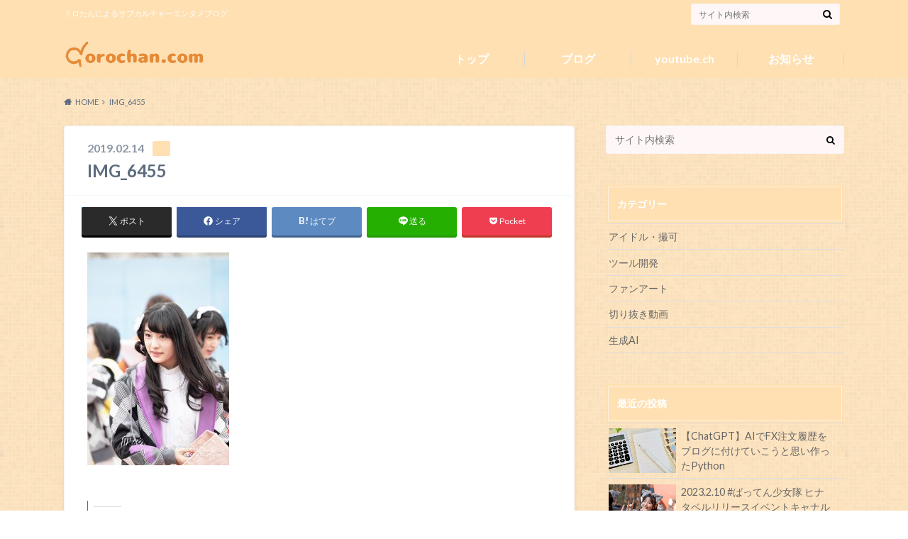

--- FILE ---
content_type: text/html; charset=UTF-8
request_url: https://dorochan.com/img_6455/
body_size: 83430
content:
<!doctype html><html dir="ltr" lang="ja" prefix="og: https://ogp.me/ns#"><head><meta charset="utf-8"><meta http-equiv="X-UA-Compatible" content="IE=edge"><title>IMG_6455 | ドロチャネル dorochan.com</title><meta name="HandheldFriendly" content="True"><meta name="MobileOptimized" content="320"><meta name="viewport" content="width=device-width, initial-scale=1"/><link rel="apple-touch-icon" href="https://dorochan.com/doro/images/2025/05/rogo-e1746293117970.png"><link rel="icon" href="https://dorochan.com/doro/images/2025/05/rogo-e1746293117970.png"><link rel="pingback" href="https://dorochan.com/doro/xmlrpc.php"> <!--[if IE]><link rel="shortcut icon" href="https://dorochan.com/doro/images/2025/05/rogo-e1746293117970.png"><![endif]--><meta name="robots" content="max-image-preview:large" /><meta name="author" content="dorochan23"/><meta name="google-site-verification" content="dbO3uhqFrycYFD5_JyWEDJIv_hGMyQYt6A2jBCskmdU" /><link rel="canonical" href="https://dorochan.com/img_6455/" /><meta name="generator" content="All in One SEO (AIOSEO) 4.9.3" /><meta property="og:locale" content="ja_JP" /><meta property="og:site_name" content="ドロチャネル dorochan.com" /><meta property="og:type" content="article" /><meta property="og:title" content="IMG_6455 | ドロチャネル dorochan.com" /><meta property="og:url" content="https://dorochan.com/img_6455/" /><meta property="article:published_time" content="2019-02-14T11:11:54+00:00" /><meta property="article:modified_time" content="2019-02-14T11:11:54+00:00" /><meta name="twitter:card" content="summary" /><meta name="twitter:site" content="@dorochan23" /><meta name="twitter:title" content="IMG_6455 | ドロチャネル dorochan.com" /><meta name="twitter:creator" content="@dorochan23" /> <script type="application/ld+json" class="aioseo-schema">{"@context":"https:\/\/schema.org","@graph":[{"@type":"BreadcrumbList","@id":"https:\/\/dorochan.com\/img_6455\/#breadcrumblist","itemListElement":[{"@type":"ListItem","@id":"https:\/\/dorochan.com#listItem","position":1,"name":"\u30db\u30fc\u30e0","item":"https:\/\/dorochan.com","nextItem":{"@type":"ListItem","@id":"https:\/\/dorochan.com\/img_6455\/#listItem","name":"IMG_6455"}},{"@type":"ListItem","@id":"https:\/\/dorochan.com\/img_6455\/#listItem","position":2,"name":"IMG_6455","previousItem":{"@type":"ListItem","@id":"https:\/\/dorochan.com#listItem","name":"\u30db\u30fc\u30e0"}}]},{"@type":"ItemPage","@id":"https:\/\/dorochan.com\/img_6455\/#itempage","url":"https:\/\/dorochan.com\/img_6455\/","name":"IMG_6455 | \u30c9\u30ed\u30c1\u30e3\u30cd\u30eb dorochan.com","inLanguage":"ja","isPartOf":{"@id":"https:\/\/dorochan.com\/#website"},"breadcrumb":{"@id":"https:\/\/dorochan.com\/img_6455\/#breadcrumblist"},"author":{"@id":"https:\/\/dorochan.com\/author\/dorochan23\/#author"},"creator":{"@id":"https:\/\/dorochan.com\/author\/dorochan23\/#author"},"datePublished":"2019-02-14T20:11:54+09:00","dateModified":"2019-02-14T20:11:54+09:00"},{"@type":"Person","@id":"https:\/\/dorochan.com\/#person","name":"dorochan23","image":{"@type":"ImageObject","@id":"https:\/\/dorochan.com\/img_6455\/#personImage","url":"https:\/\/secure.gravatar.com\/avatar\/637fc0d84969d78be2da32766360ab248ea2a06ed2bd6431162a469a315fce19?s=96&d=mm&r=g","width":96,"height":96,"caption":"dorochan23"}},{"@type":"Person","@id":"https:\/\/dorochan.com\/author\/dorochan23\/#author","url":"https:\/\/dorochan.com\/author\/dorochan23\/","name":"dorochan23","image":{"@type":"ImageObject","@id":"https:\/\/dorochan.com\/img_6455\/#authorImage","url":"https:\/\/secure.gravatar.com\/avatar\/637fc0d84969d78be2da32766360ab248ea2a06ed2bd6431162a469a315fce19?s=96&d=mm&r=g","width":96,"height":96,"caption":"dorochan23"}},{"@type":"WebSite","@id":"https:\/\/dorochan.com\/#website","url":"https:\/\/dorochan.com\/","name":"\u30c9\u30ed\u30c1\u30e3\u30cd\u30eb dorochan.com","alternateName":"\u3069\u308d\u3061\u3083\u3093","description":"\u30c9\u30ed\u305f\u3093\u306b\u3088\u308b\u30b5\u30d6\u30ab\u30eb\u30c1\u30e3\u30fc\u30a8\u30f3\u30bf\u30e1\u30d6\u30ed\u30b0","inLanguage":"ja","publisher":{"@id":"https:\/\/dorochan.com\/#person"}}]}</script> <link rel='dns-prefetch' href='//webfonts.sakura.ne.jp' /><link rel='dns-prefetch' href='//ajax.googleapis.com' /><link rel='dns-prefetch' href='//stats.wp.com' /><link rel='dns-prefetch' href='//fonts.googleapis.com' /><link rel='dns-prefetch' href='//maxcdn.bootstrapcdn.com' /><link rel='dns-prefetch' href='//v0.wordpress.com' /><link rel='dns-prefetch' href='//widgets.wp.com' /><link rel='dns-prefetch' href='//s0.wp.com' /><link rel='dns-prefetch' href='//0.gravatar.com' /><link rel='dns-prefetch' href='//1.gravatar.com' /><link rel='dns-prefetch' href='//2.gravatar.com' /><link rel="alternate" type="application/rss+xml" title="ドロチャネル dorochan.com &raquo; フィード" href="https://dorochan.com/feed/" /><link rel="alternate" title="oEmbed (JSON)" type="application/json+oembed" href="https://dorochan.com/wp-json/oembed/1.0/embed?url=https%3A%2F%2Fdorochan.com%2Fimg_6455%2F" /><link rel="alternate" title="oEmbed (XML)" type="text/xml+oembed" href="https://dorochan.com/wp-json/oembed/1.0/embed?url=https%3A%2F%2Fdorochan.com%2Fimg_6455%2F&#038;format=xml" /><style id='wp-img-auto-sizes-contain-inline-css' type='text/css'>img:is([sizes=auto i],[sizes^="auto," i]){contain-intrinsic-size:3000px 1500px}
/*# sourceURL=wp-img-auto-sizes-contain-inline-css */</style><link rel='stylesheet' id='sbi_styles-css' href='https://dorochan.com/doro/wp-content/plugins/instagram-feed/css/sbi-styles.min.css' type='text/css' media='all' /><style id='wp-emoji-styles-inline-css' type='text/css'>img.wp-smiley, img.emoji {
		display: inline !important;
		border: none !important;
		box-shadow: none !important;
		height: 1em !important;
		width: 1em !important;
		margin: 0 0.07em !important;
		vertical-align: -0.1em !important;
		background: none !important;
		padding: 0 !important;
	}
/*# sourceURL=wp-emoji-styles-inline-css */</style><style id='wp-block-library-inline-css' type='text/css'>:root{--wp-block-synced-color:#7a00df;--wp-block-synced-color--rgb:122,0,223;--wp-bound-block-color:var(--wp-block-synced-color);--wp-editor-canvas-background:#ddd;--wp-admin-theme-color:#007cba;--wp-admin-theme-color--rgb:0,124,186;--wp-admin-theme-color-darker-10:#006ba1;--wp-admin-theme-color-darker-10--rgb:0,107,160.5;--wp-admin-theme-color-darker-20:#005a87;--wp-admin-theme-color-darker-20--rgb:0,90,135;--wp-admin-border-width-focus:2px}@media (min-resolution:192dpi){:root{--wp-admin-border-width-focus:1.5px}}.wp-element-button{cursor:pointer}:root .has-very-light-gray-background-color{background-color:#eee}:root .has-very-dark-gray-background-color{background-color:#313131}:root .has-very-light-gray-color{color:#eee}:root .has-very-dark-gray-color{color:#313131}:root .has-vivid-green-cyan-to-vivid-cyan-blue-gradient-background{background:linear-gradient(135deg,#00d084,#0693e3)}:root .has-purple-crush-gradient-background{background:linear-gradient(135deg,#34e2e4,#4721fb 50%,#ab1dfe)}:root .has-hazy-dawn-gradient-background{background:linear-gradient(135deg,#faaca8,#dad0ec)}:root .has-subdued-olive-gradient-background{background:linear-gradient(135deg,#fafae1,#67a671)}:root .has-atomic-cream-gradient-background{background:linear-gradient(135deg,#fdd79a,#004a59)}:root .has-nightshade-gradient-background{background:linear-gradient(135deg,#330968,#31cdcf)}:root .has-midnight-gradient-background{background:linear-gradient(135deg,#020381,#2874fc)}:root{--wp--preset--font-size--normal:16px;--wp--preset--font-size--huge:42px}.has-regular-font-size{font-size:1em}.has-larger-font-size{font-size:2.625em}.has-normal-font-size{font-size:var(--wp--preset--font-size--normal)}.has-huge-font-size{font-size:var(--wp--preset--font-size--huge)}.has-text-align-center{text-align:center}.has-text-align-left{text-align:left}.has-text-align-right{text-align:right}.has-fit-text{white-space:nowrap!important}#end-resizable-editor-section{display:none}.aligncenter{clear:both}.items-justified-left{justify-content:flex-start}.items-justified-center{justify-content:center}.items-justified-right{justify-content:flex-end}.items-justified-space-between{justify-content:space-between}.screen-reader-text{border:0;clip-path:inset(50%);height:1px;margin:-1px;overflow:hidden;padding:0;position:absolute;width:1px;word-wrap:normal!important}.screen-reader-text:focus{background-color:#ddd;clip-path:none;color:#444;display:block;font-size:1em;height:auto;left:5px;line-height:normal;padding:15px 23px 14px;text-decoration:none;top:5px;width:auto;z-index:100000}html :where(.has-border-color){border-style:solid}html :where([style*=border-top-color]){border-top-style:solid}html :where([style*=border-right-color]){border-right-style:solid}html :where([style*=border-bottom-color]){border-bottom-style:solid}html :where([style*=border-left-color]){border-left-style:solid}html :where([style*=border-width]){border-style:solid}html :where([style*=border-top-width]){border-top-style:solid}html :where([style*=border-right-width]){border-right-style:solid}html :where([style*=border-bottom-width]){border-bottom-style:solid}html :where([style*=border-left-width]){border-left-style:solid}html :where(img[class*=wp-image-]){height:auto;max-width:100%}:where(figure){margin:0 0 1em}html :where(.is-position-sticky){--wp-admin--admin-bar--position-offset:var(--wp-admin--admin-bar--height,0px)}@media screen and (max-width:600px){html :where(.is-position-sticky){--wp-admin--admin-bar--position-offset:0px}}

/*# sourceURL=wp-block-library-inline-css */</style><style id='global-styles-inline-css' type='text/css'>:root{--wp--preset--aspect-ratio--square: 1;--wp--preset--aspect-ratio--4-3: 4/3;--wp--preset--aspect-ratio--3-4: 3/4;--wp--preset--aspect-ratio--3-2: 3/2;--wp--preset--aspect-ratio--2-3: 2/3;--wp--preset--aspect-ratio--16-9: 16/9;--wp--preset--aspect-ratio--9-16: 9/16;--wp--preset--color--black: #000000;--wp--preset--color--cyan-bluish-gray: #abb8c3;--wp--preset--color--white: #ffffff;--wp--preset--color--pale-pink: #f78da7;--wp--preset--color--vivid-red: #cf2e2e;--wp--preset--color--luminous-vivid-orange: #ff6900;--wp--preset--color--luminous-vivid-amber: #fcb900;--wp--preset--color--light-green-cyan: #7bdcb5;--wp--preset--color--vivid-green-cyan: #00d084;--wp--preset--color--pale-cyan-blue: #8ed1fc;--wp--preset--color--vivid-cyan-blue: #0693e3;--wp--preset--color--vivid-purple: #9b51e0;--wp--preset--gradient--vivid-cyan-blue-to-vivid-purple: linear-gradient(135deg,rgb(6,147,227) 0%,rgb(155,81,224) 100%);--wp--preset--gradient--light-green-cyan-to-vivid-green-cyan: linear-gradient(135deg,rgb(122,220,180) 0%,rgb(0,208,130) 100%);--wp--preset--gradient--luminous-vivid-amber-to-luminous-vivid-orange: linear-gradient(135deg,rgb(252,185,0) 0%,rgb(255,105,0) 100%);--wp--preset--gradient--luminous-vivid-orange-to-vivid-red: linear-gradient(135deg,rgb(255,105,0) 0%,rgb(207,46,46) 100%);--wp--preset--gradient--very-light-gray-to-cyan-bluish-gray: linear-gradient(135deg,rgb(238,238,238) 0%,rgb(169,184,195) 100%);--wp--preset--gradient--cool-to-warm-spectrum: linear-gradient(135deg,rgb(74,234,220) 0%,rgb(151,120,209) 20%,rgb(207,42,186) 40%,rgb(238,44,130) 60%,rgb(251,105,98) 80%,rgb(254,248,76) 100%);--wp--preset--gradient--blush-light-purple: linear-gradient(135deg,rgb(255,206,236) 0%,rgb(152,150,240) 100%);--wp--preset--gradient--blush-bordeaux: linear-gradient(135deg,rgb(254,205,165) 0%,rgb(254,45,45) 50%,rgb(107,0,62) 100%);--wp--preset--gradient--luminous-dusk: linear-gradient(135deg,rgb(255,203,112) 0%,rgb(199,81,192) 50%,rgb(65,88,208) 100%);--wp--preset--gradient--pale-ocean: linear-gradient(135deg,rgb(255,245,203) 0%,rgb(182,227,212) 50%,rgb(51,167,181) 100%);--wp--preset--gradient--electric-grass: linear-gradient(135deg,rgb(202,248,128) 0%,rgb(113,206,126) 100%);--wp--preset--gradient--midnight: linear-gradient(135deg,rgb(2,3,129) 0%,rgb(40,116,252) 100%);--wp--preset--font-size--small: 13px;--wp--preset--font-size--medium: 20px;--wp--preset--font-size--large: 36px;--wp--preset--font-size--x-large: 42px;--wp--preset--spacing--20: 0.44rem;--wp--preset--spacing--30: 0.67rem;--wp--preset--spacing--40: 1rem;--wp--preset--spacing--50: 1.5rem;--wp--preset--spacing--60: 2.25rem;--wp--preset--spacing--70: 3.38rem;--wp--preset--spacing--80: 5.06rem;--wp--preset--shadow--natural: 6px 6px 9px rgba(0, 0, 0, 0.2);--wp--preset--shadow--deep: 12px 12px 50px rgba(0, 0, 0, 0.4);--wp--preset--shadow--sharp: 6px 6px 0px rgba(0, 0, 0, 0.2);--wp--preset--shadow--outlined: 6px 6px 0px -3px rgb(255, 255, 255), 6px 6px rgb(0, 0, 0);--wp--preset--shadow--crisp: 6px 6px 0px rgb(0, 0, 0);}:where(.is-layout-flex){gap: 0.5em;}:where(.is-layout-grid){gap: 0.5em;}body .is-layout-flex{display: flex;}.is-layout-flex{flex-wrap: wrap;align-items: center;}.is-layout-flex > :is(*, div){margin: 0;}body .is-layout-grid{display: grid;}.is-layout-grid > :is(*, div){margin: 0;}:where(.wp-block-columns.is-layout-flex){gap: 2em;}:where(.wp-block-columns.is-layout-grid){gap: 2em;}:where(.wp-block-post-template.is-layout-flex){gap: 1.25em;}:where(.wp-block-post-template.is-layout-grid){gap: 1.25em;}.has-black-color{color: var(--wp--preset--color--black) !important;}.has-cyan-bluish-gray-color{color: var(--wp--preset--color--cyan-bluish-gray) !important;}.has-white-color{color: var(--wp--preset--color--white) !important;}.has-pale-pink-color{color: var(--wp--preset--color--pale-pink) !important;}.has-vivid-red-color{color: var(--wp--preset--color--vivid-red) !important;}.has-luminous-vivid-orange-color{color: var(--wp--preset--color--luminous-vivid-orange) !important;}.has-luminous-vivid-amber-color{color: var(--wp--preset--color--luminous-vivid-amber) !important;}.has-light-green-cyan-color{color: var(--wp--preset--color--light-green-cyan) !important;}.has-vivid-green-cyan-color{color: var(--wp--preset--color--vivid-green-cyan) !important;}.has-pale-cyan-blue-color{color: var(--wp--preset--color--pale-cyan-blue) !important;}.has-vivid-cyan-blue-color{color: var(--wp--preset--color--vivid-cyan-blue) !important;}.has-vivid-purple-color{color: var(--wp--preset--color--vivid-purple) !important;}.has-black-background-color{background-color: var(--wp--preset--color--black) !important;}.has-cyan-bluish-gray-background-color{background-color: var(--wp--preset--color--cyan-bluish-gray) !important;}.has-white-background-color{background-color: var(--wp--preset--color--white) !important;}.has-pale-pink-background-color{background-color: var(--wp--preset--color--pale-pink) !important;}.has-vivid-red-background-color{background-color: var(--wp--preset--color--vivid-red) !important;}.has-luminous-vivid-orange-background-color{background-color: var(--wp--preset--color--luminous-vivid-orange) !important;}.has-luminous-vivid-amber-background-color{background-color: var(--wp--preset--color--luminous-vivid-amber) !important;}.has-light-green-cyan-background-color{background-color: var(--wp--preset--color--light-green-cyan) !important;}.has-vivid-green-cyan-background-color{background-color: var(--wp--preset--color--vivid-green-cyan) !important;}.has-pale-cyan-blue-background-color{background-color: var(--wp--preset--color--pale-cyan-blue) !important;}.has-vivid-cyan-blue-background-color{background-color: var(--wp--preset--color--vivid-cyan-blue) !important;}.has-vivid-purple-background-color{background-color: var(--wp--preset--color--vivid-purple) !important;}.has-black-border-color{border-color: var(--wp--preset--color--black) !important;}.has-cyan-bluish-gray-border-color{border-color: var(--wp--preset--color--cyan-bluish-gray) !important;}.has-white-border-color{border-color: var(--wp--preset--color--white) !important;}.has-pale-pink-border-color{border-color: var(--wp--preset--color--pale-pink) !important;}.has-vivid-red-border-color{border-color: var(--wp--preset--color--vivid-red) !important;}.has-luminous-vivid-orange-border-color{border-color: var(--wp--preset--color--luminous-vivid-orange) !important;}.has-luminous-vivid-amber-border-color{border-color: var(--wp--preset--color--luminous-vivid-amber) !important;}.has-light-green-cyan-border-color{border-color: var(--wp--preset--color--light-green-cyan) !important;}.has-vivid-green-cyan-border-color{border-color: var(--wp--preset--color--vivid-green-cyan) !important;}.has-pale-cyan-blue-border-color{border-color: var(--wp--preset--color--pale-cyan-blue) !important;}.has-vivid-cyan-blue-border-color{border-color: var(--wp--preset--color--vivid-cyan-blue) !important;}.has-vivid-purple-border-color{border-color: var(--wp--preset--color--vivid-purple) !important;}.has-vivid-cyan-blue-to-vivid-purple-gradient-background{background: var(--wp--preset--gradient--vivid-cyan-blue-to-vivid-purple) !important;}.has-light-green-cyan-to-vivid-green-cyan-gradient-background{background: var(--wp--preset--gradient--light-green-cyan-to-vivid-green-cyan) !important;}.has-luminous-vivid-amber-to-luminous-vivid-orange-gradient-background{background: var(--wp--preset--gradient--luminous-vivid-amber-to-luminous-vivid-orange) !important;}.has-luminous-vivid-orange-to-vivid-red-gradient-background{background: var(--wp--preset--gradient--luminous-vivid-orange-to-vivid-red) !important;}.has-very-light-gray-to-cyan-bluish-gray-gradient-background{background: var(--wp--preset--gradient--very-light-gray-to-cyan-bluish-gray) !important;}.has-cool-to-warm-spectrum-gradient-background{background: var(--wp--preset--gradient--cool-to-warm-spectrum) !important;}.has-blush-light-purple-gradient-background{background: var(--wp--preset--gradient--blush-light-purple) !important;}.has-blush-bordeaux-gradient-background{background: var(--wp--preset--gradient--blush-bordeaux) !important;}.has-luminous-dusk-gradient-background{background: var(--wp--preset--gradient--luminous-dusk) !important;}.has-pale-ocean-gradient-background{background: var(--wp--preset--gradient--pale-ocean) !important;}.has-electric-grass-gradient-background{background: var(--wp--preset--gradient--electric-grass) !important;}.has-midnight-gradient-background{background: var(--wp--preset--gradient--midnight) !important;}.has-small-font-size{font-size: var(--wp--preset--font-size--small) !important;}.has-medium-font-size{font-size: var(--wp--preset--font-size--medium) !important;}.has-large-font-size{font-size: var(--wp--preset--font-size--large) !important;}.has-x-large-font-size{font-size: var(--wp--preset--font-size--x-large) !important;}
/*# sourceURL=global-styles-inline-css */</style><style id='classic-theme-styles-inline-css' type='text/css'>/*! This file is auto-generated */
.wp-block-button__link{color:#fff;background-color:#32373c;border-radius:9999px;box-shadow:none;text-decoration:none;padding:calc(.667em + 2px) calc(1.333em + 2px);font-size:1.125em}.wp-block-file__button{background:#32373c;color:#fff;text-decoration:none}
/*# sourceURL=/wp-includes/css/classic-themes.min.css */</style><link rel='stylesheet' id='contact-form-7-css' href='https://dorochan.com/doro/wp-content/cache/autoptimize/autoptimize_single_64ac31699f5326cb3c76122498b76f66.php' type='text/css' media='all' /><link rel='stylesheet' id='pz-linkcard-css-css' href='https://dorochan.com/doro/wp-content/cache/autoptimize/autoptimize_single_4d45f597be67a3a72970255ba68a5148.php' type='text/css' media='all' /><link rel='stylesheet' id='SFSImainCss-css' href='https://dorochan.com/doro/wp-content/cache/autoptimize/autoptimize_single_2a98dfe2352012a52a35db634cc86a2f.php' type='text/css' media='all' /><link rel='stylesheet' id='style-css' href='https://dorochan.com/doro/wp-content/cache/autoptimize/autoptimize_single_14c07494929d3dfe8cd735eecffcb819.php' type='text/css' media='all' /><link rel='stylesheet' id='shortcode-css' href='https://dorochan.com/doro/wp-content/cache/autoptimize/autoptimize_single_620934bdba875e17d1b61587bcc17183.php' type='text/css' media='all' /><link rel='stylesheet' id='gf_Oswald-css' href='//fonts.googleapis.com/css?family=Oswald%3A400%2C300%2C700' type='text/css' media='all' /><link rel='stylesheet' id='gf_Lato-css' href='//fonts.googleapis.com/css?family=Lato%3A400%2C700%2C400italic%2C700italic' type='text/css' media='all' /><link rel='stylesheet' id='fontawesome-css' href='//maxcdn.bootstrapcdn.com/font-awesome/4.6.0/css/font-awesome.min.css' type='text/css' media='all' /><link rel='stylesheet' id='jetpack_likes-css' href='https://dorochan.com/doro/wp-content/cache/autoptimize/autoptimize_single_d402e4f0b2fe0983d7c184a5d78642da.php' type='text/css' media='all' /> <script type="text/javascript" src="//ajax.googleapis.com/ajax/libs/jquery/1.12.2/jquery.min.js" id="jquery-js"></script> <script defer type="text/javascript" src="//webfonts.sakura.ne.jp/js/sakurav3.js?fadein=0" id="typesquare_std-js"></script> <script defer type="text/javascript" src="https://dorochan.com/doro/wp-includes/js/jquery/jquery-migrate.min.js" id="jquery-migrate-js"></script> <link rel="https://api.w.org/" href="https://dorochan.com/wp-json/" /><link rel="alternate" title="JSON" type="application/json" href="https://dorochan.com/wp-json/wp/v2/media/858" /><meta name="follow.[base64]" content="863RDAl33gzEjQgKxbJA"/><style>img#wpstats{display:none}</style><style type="text/css">body{color: #5c6b80;}
a{color: #4B99B5;}
a:hover{color: #74B7CF;}
#main .article footer .post-categories li a,#main .article footer .tags a{  background: #4B99B5;  border:1px solid #4B99B5;}
#main .article footer .tags a{color:#4B99B5; background: none;}
#main .article footer .post-categories li a:hover,#main .article footer .tags a:hover{ background:#74B7CF;  border-color:#74B7CF;}
input[type="text"],input[type="password"],input[type="datetime"],input[type="datetime-local"],input[type="date"],input[type="month"],input[type="time"],input[type="week"],input[type="number"],input[type="email"],input[type="url"],input[type="search"],input[type="tel"],input[type="color"],select,textarea,.field { background-color: #fff7f7;}
/*ヘッダー*/
.header{background: #ffe0b3;}
.header .subnav .site_description,.header .mobile_site_description{color:  #ffffff;}
.nav li a,.subnav .linklist li a,.subnav .linklist li a:before {color: #545b63;}
.nav li a:hover,.subnav .linklist li a:hover{color:#0a0000;}
.subnav .contactbutton a{background: #ffffff;}
.subnav .contactbutton a:hover{background:#3F7E94;}
@media only screen and (min-width: 768px) {
	.nav ul {background: #323944;}
	.nav li ul.sub-menu li a{color: #B0B4BA;}
}
/*メインエリア*/
.byline .cat-name{background: #ffe0b3; color:  #ffffff;}
.widgettitle {background: #ffe0b3; color:  #ffffff;}
.widget li a:after{color: #ffe0b3!important;}

/* 投稿ページ吹き出し見出し */
.single .entry-content h2{background: #5C6B80;}
.single .entry-content h2:after{border-top-color:#5C6B80;}
/* リスト要素 */
.entry-content ul li:before{ background: #5C6B80;}
.entry-content ol li:before{ background: #5C6B80;}
/* カテゴリーラベル */
.single .authorbox .author-newpost li .cat-name,.related-box li .cat-name{ background: #ffe0b3;color:  #ffffff;}
/* CTA */
.cta-inner{ background: #323944;}
/* ローカルナビ */
.local-nav .title a{ background: #4B99B5;}
.local-nav .current_page_item a{color:#4B99B5;}
/* ランキングバッジ */
ul.wpp-list li a:before{background: #ffe0b3;color:  #ffffff;}
/* アーカイブのボタン */
.readmore a{border:1px solid #4B99B5;color:#4B99B5;}
.readmore a:hover{background:#4B99B5;color:#fff;}
/* ボタンの色 */
.btn-wrap a{background: #4B99B5;border: 1px solid #4B99B5;}
.btn-wrap a:hover{background: #74B7CF;}
.btn-wrap.simple a{border:1px solid #4B99B5;color:#4B99B5;}
.btn-wrap.simple a:hover{background:#4B99B5;}
/* コメント */
.blue-btn, .comment-reply-link, #submit { background-color: #4B99B5; }
.blue-btn:hover, .comment-reply-link:hover, #submit:hover, .blue-btn:focus, .comment-reply-link:focus, #submit:focus {background-color: #74B7CF; }
/* サイドバー */
.widget a{text-decoration:none; color:#666;}
.widget a:hover{color:#999;}
/*フッター*/
#footer-top{background-color: #323944; color: #86909E;}
.footer a,#footer-top a{color: #B0B4BA;}
#footer-top .widgettitle{color: #86909E;}
.footer {background-color: #323944;color: #86909E;}
.footer-links li:before{ color: #ffe0b3;}
/* ページネーション */
.pagination a, .pagination span,.page-links a , .page-links ul > li > span{color: #4B99B5;}
.pagination a:hover, .pagination a:focus,.page-links a:hover, .page-links a:focus{background-color: #4B99B5;}
.pagination .current:hover, .pagination .current:focus{color: #74B7CF;}</style><style type="text/css" id="custom-background-css">body.custom-background { background-image: url("https://dorochan.com/doro/images/2025/04/body_bg03.png"); background-position: left top; background-size: auto; background-repeat: repeat; background-attachment: scroll; }</style><link rel="icon" href="https://dorochan.com/doro/images/2025/05/cropped-rogo-e1746293117970-32x32.png" sizes="32x32" /><link rel="icon" href="https://dorochan.com/doro/images/2025/05/cropped-rogo-e1746293117970-192x192.png" sizes="192x192" /><link rel="apple-touch-icon" href="https://dorochan.com/doro/images/2025/05/cropped-rogo-e1746293117970-180x180.png" /><meta name="msapplication-TileImage" content="https://dorochan.com/doro/images/2025/05/cropped-rogo-e1746293117970-270x270.png" /><style type="text/css" id="wp-custom-css">/*　記事一覧CSS　*/
.recent-posts-grid {
    display: grid;
    grid-template-columns: repeat(2, 1fr); /* 2カラム */
    gap: 20px;
    max-width: 800px; /* 横幅を制限 */
    margin: auto;
    padding: 10px;
}

.recent-post-item {
    background: #fff;
    padding: 15px;
    border-radius: 8px;
    text-align: center;
    box-shadow: 2px 2px 10px rgba(0,0,0,0.1);
    display: flex;
    flex-direction: column;
    align-items: center;
}

.recent-post-item img {
    width: 100%; /* 親要素いっぱいに広げる */
    max-width: 360px; /* 最大幅を指定 */
    height: 180px; /* 高さ固定で統一 */
    object-fit: cover; /* 画像の切り抜き調整 */
    border-radius: 5px;
}

.recent-post-title {
    display: block;
    margin: 10px 0;
    font-size: 1.1em;
    font-weight: bold;
    text-decoration: none;
    color: #333;
    width: 100%;
}

.recent-post-date {
    font-size: 0.9em;
    color: #777;
}

/* モバイル時（幅が768px以下）は1カラムで表示 */
@media (max-width: 768px) {
    .recent-posts-grid {
        grid-template-columns: 1fr; /* 1カラム */
    }
}

/*　シェアボタンCSS　*/
.share-buttons {
  display: flex;
  gap: 10px;
}

.share-btn {
  text-decoration: none;
  padding: 10px 20px;
  border-radius: 5px;
  color: white;
  font-weight: bold;
  display: inline-block;
}

.twitter {
  background-color: #1DA1F2;
}

.facebook {
  background-color: #1877F2;
}

.linkedin {
  background-color: #0A66C2;
}

.email {
  background-color: #D44638;
}

.share-btn:hover {
  opacity: 0.8;
}

/*　Bio欄CSS　*/
.category-button-box {
  background-color: #fff9f0;
  padding: 2rem 1rem;
  border-radius: 16px;
  box-shadow: 0 2px 8px rgba(0, 0, 0, 0.05);
  margin: 2rem auto;
  max-width: 600px;
  text-align: center;
}

.category-heading {
  font-size: 1.5rem;
  font-weight: bold;
  color: #545B63;
  margin-bottom: 1.5rem;
}

.category-button-list {
  display: flex;
  flex-wrap: wrap;
  justify-content: center;
  gap: 0.8rem;
}
.category-button-list {
  display: flex;
  flex-wrap: wrap;
  justify-content: center;
  gap: 0.8rem;
  padding: 0.5rem 0;
}

.category-button-list {
  display: flex;
  flex-wrap: wrap;
  justify-content: center;
  gap: 0.8rem;
  padding: 0.5rem 0;
}

.category-btn {
  display: inline-flex;
  align-items: center;
  justify-content: center;
  width: 160px;
  height: 48px; /* ← 高さも固定して整列しやすく */
  background: linear-gradient(135deg, #fff7ec, #ffe4b3);
  border: 2px solid #ffbb55;
  color: #a45500;
  font-weight: bold;
  text-decoration: none;
  border-radius: 999px;
  font-size: 1rem;
  transition: all 0.3s ease;
  text-align: center;
  white-space: nowrap;
  box-shadow: 0 2px 5px rgba(0, 0, 0, 0.04);
}


.category-btn:hover {
  background: linear-gradient(135deg, #ffe6c7, #ffd194);
  color: #8c3f00;
  transform: translateY(-2px);
  box-shadow: 0 4px 12px rgba(0, 0, 0, 0.08);
}

.profile-wrapper {
  background: #fff3e5;
  border: 2px solid #ffd9a0;
  padding: 2rem;
  margin: 2rem auto;
  border-radius: 24px;
  box-shadow: 0 4px 12px rgba(255, 200, 100, 0.2);
  max-width: 960px;
}
/* ===== X（Twitter）ボタン（淡い黒グレー） ===== */
.x-twitter-btn {
  display: inline-block;
  width: 160px;
  height: 48px;
  padding: 0.7rem 1.4rem;
  background: linear-gradient(135deg, #e6e6e6, #cccccc);
  color: #333;
  border: 2px solid #999;
  font-weight: bold;
  text-decoration: none;
  border-radius: 999px;
  font-size: 1rem;
  transition: all 0.3s ease;
  box-shadow: 0 2px 4px rgba(0,0,0,0.06);
  white-space: nowrap;
}

.x-twitter-btn:hover {
  background: linear-gradient(135deg, #d9d9d9, #bfbfbf);
  border-color: #888;
}

/* ===== YouTube ボタン（淡い赤グラデーション） ===== */
.youtube-btn {
  display: inline-block;
  width: 160px;
  height: 48px;
  padding: 0.7rem 1.4rem;
  background: linear-gradient(135deg, #ffe5e5, #ffcccc);
  color: #a30000;
  border: 2px solid #ff9999;
  font-weight: bold;
  text-decoration: none;
  border-radius: 999px;
  font-size: 1rem;
  transition: all 0.3s ease;
  box-shadow: 0 2px 4px rgba(0,0,0,0.06);
  white-space: nowrap;
}

.youtube-btn:hover {
  background: linear-gradient(135deg, #ffd6d6, #ffb3b3);
  border-color: #e68a8a;
}

.fx-diary-entry {
    background-color: #f6f6f6;
    border-left: 6px solid #999;
    padding: 1.5em;
    margin: 2em 0;
    font-family: 'Helvetica Neue', sans-serif;
    color: #333;
    box-shadow: 2px 2px 10px rgba(0, 0, 0, 0.05);
    border-radius: 12px;
}

.fx-diary-entry h2 {
    margin-top: 0;
    font-size: 1.5em;
    color: #444;
    border-bottom: 2px solid #ccc;
    padding-bottom: 0.2em;
}

.fx-diary-entry p {
    margin: 0.5em 0;
    line-height: 1.6;
}



.fx-diary-entry h3 {
    font-size: 1.2em;
    margin-top: 1.5em;
    color: #666;
    border-bottom: 1px solid #bbb;
    padding-bottom: 0.2em;
}

/* ===== blog　h　タグ ===== */

:root {
  --kinmokusei: #f6ad49;   /* 金木犀色（優しく明るい橙） */
  --sub-gray: #cccccc;     /* サブカラーの柔らかいグレー */
  --bg-white: #ffffff;     /* ベースの白背景 */
}

.h1_blog {
  font-size: 2.2em;
  font-weight: bold;
  color: var(--kinmokusei);
  border-left: 8px solid var(--kinmokusei);
  padding: 0.3em 0.8em;
  background-color: var(--bg-white);
  margin-bottom: 1em;
  border-radius: 0 8px 8px 0;
  font-family: 'Rounded Mplus 1c', sans-serif;
}

.h2_blog {
  font-size: 1.8em;
  font-weight: bold;
  color: #333;
  border-bottom: 3px dashed var(--kinmokusei);
  padding-bottom: 0.2em;
  margin-bottom: 0.8em;
  font-family: 'Rounded Mplus 1c', sans-serif;
}

.h3_blog {
  font-size: 1.5em;
  color: var(--kinmokusei);
  background-color: #fdf8f2;
  padding: 0.4em 0.7em;
  border-left: 4px solid var(--kinmokusei);
  border-radius: 6px;
  margin-bottom: 0.5em;
  font-family: 'Rounded Mplus 1c', sans-serif;
}

.h4_blog {
  font-size: 1.3em;
  color: #555;
  background: linear-gradient(to right, var(--kinmokusei), #fff);
  padding: 0.3em 0.6em;
  border-radius: 6px;
  margin-bottom: 0.4em;
  font-family: 'Rounded Mplus 1c', sans-serif;
}

.h5_blog {
  font-size: 1.1em;
  color: #666;
  padding-left: 1em;
  position: relative;
  margin-bottom: 0.3em;
  font-family: 'Rounded Mplus 1c', sans-serif;
}

.h5_blog::before {
  content: "◆";
  color: var(--kinmokusei);
  position: absolute;
  left: 0;
}

 {
  font-family: 'Rounded Mplus 1c', sans-serif;
}

/* ===== 勝ち負けicon ===== */
.icon-kati {
    color: #fff;
    background-color: #28a745; /* 緑 */
    padding: 2px 6px;
    border-radius: 4px;
    font-weight: bold;
}

.icon-make {
    color: #fff;
    background-color: #dc3545; /* 赤 */
    padding: 2px 6px;
    border-radius: 4px;
    font-weight: bold;
}

@media (min-width: 768px) {
  .top-nav {
    display: flex;
    justify-content: space-evenly; /* Distribute space evenly between tabs */
    padding: 12px 0;
  }

  .top-nav li.menu-item {
    list-style: none;
    flex: 1; /* Make each item take up equal space */
  }

  .top-nav li.menu-item a {
    position: relative;
    display: inline-block;
    padding: 10px 4px;
    text-decoration: none;
    color: #ffffff; /* 通常時は白文字 */
    font-size: 16px; /* 少し小さく */
    font-weight: bold;
    transition: color 0.3s ease;
    width: 100%; /* Ensures the anchor fills the li */
    text-align: center; /* Centers text inside each tab */
  }

  /* 下線の基本形 */
  .top-nav li.menu-item a::after {
    content: '';
    position: absolute;
    left: 0;
    bottom: -4px;
    width: 100%;
    height: 5px;
    background-color: transparent;
    transition: background-color 0.3s, height 0.3s;
  }

  /* ホバー時：白下線を表示 */
  .top-nav li.menu-item a:hover::after {
    background-color: #ffffff;
    height: 6px;
  }

  /* 選択中タブ：淡いオレンジに変更 */
  .top-nav li.menu-item.current-menu-item a::after {
    background-color: #f4c287; /* 淡めのオレンジ */
    height: 6px;
  }

  /* 選択中タブの文字色も淡いオレンジ */
  .top-nav li.menu-item.current-menu-item a {
    color: #f4c287;
  }
}

pre {
    background: #323944;
    color: #323944;
    padding: 15px;
    border-radius: 5px;
    overflow-x: auto;
    font-family: Consolas, Monaco, monospace;
}

code {
    font-family: Consolas, Monaco, monospace;
    color: #323944;
}</style></head><body data-rsssl=1 class="attachment wp-singular attachment-template-default single single-attachment postid-858 attachmentid-858 attachment-jpeg custom-background wp-theme-albatros sfsi_actvite_theme_icons_only metaslider-plugin"> <svg xmlns="http://www.w3.org/2000/svg" width="0" height="0" focusable="false" role="none" style="visibility:hidden; position:absolute; left:-9999px; overflow:hidden;"> <defs> <symbol viewBox="0 0 512 512" id="oc-x-svg"><path d="M299.8,219.7L471,20.7h-40.6L281.7,193.4L163,20.7H26l179.6,261.4L26,490.7h40.6l157-182.5L349,490.7h137L299.8,219.7 L299.8,219.7z M244.2,284.3l-18.2-26L81.2,51.2h62.3l116.9,167.1l18.2,26l151.9,217.2h-62.3L244.2,284.3L244.2,284.3z"/></symbol> <symbol viewBox="0 0 512 512" id="oc-facebook-svg"><path d="M504 256C504 119 393 8 256 8S8 119 8 256c0 123.78 90.69 226.38 209.25 245V327.69h-63V256h63v-54.64c0-62.15 37-96.48 93.67-96.48 27.14 0 55.52 4.84 55.52 4.84v61h-31.28c-30.8 0-40.41 19.12-40.41 38.73V256h68.78l-11 71.69h-57.78V501C413.31 482.38 504 379.78 504 256z"/></symbol> <symbol viewBox="0 0 32 32" id="oc-line-svg"><path d="M25.82 13.151c0.465 0 0.84 0.38 0.84 0.841 0 0.46-0.375 0.84-0.84 0.84h-2.34v1.5h2.34c0.465 0 0.84 0.377 0.84 0.84 0 0.459-0.375 0.839-0.84 0.839h-3.181c-0.46 0-0.836-0.38-0.836-0.839v-6.361c0-0.46 0.376-0.84 0.84-0.84h3.181c0.461 0 0.836 0.38 0.836 0.84 0 0.465-0.375 0.84-0.84 0.84h-2.34v1.5zM20.68 17.172c0 0.36-0.232 0.68-0.576 0.795-0.085 0.028-0.177 0.041-0.265 0.041-0.281 0-0.521-0.12-0.68-0.333l-3.257-4.423v3.92c0 0.459-0.372 0.839-0.841 0.839-0.461 0-0.835-0.38-0.835-0.839v-6.361c0-0.36 0.231-0.68 0.573-0.793 0.080-0.031 0.181-0.044 0.259-0.044 0.26 0 0.5 0.139 0.66 0.339l3.283 4.44v-3.941c0-0.46 0.376-0.84 0.84-0.84 0.46 0 0.84 0.38 0.84 0.84zM13.025 17.172c0 0.459-0.376 0.839-0.841 0.839-0.46 0-0.836-0.38-0.836-0.839v-6.361c0-0.46 0.376-0.84 0.84-0.84 0.461 0 0.837 0.38 0.837 0.84zM9.737 18.011h-3.181c-0.46 0-0.84-0.38-0.84-0.839v-6.361c0-0.46 0.38-0.84 0.84-0.84 0.464 0 0.84 0.38 0.84 0.84v5.521h2.341c0.464 0 0.839 0.377 0.839 0.84 0 0.459-0.376 0.839-0.839 0.839zM32 13.752c0-7.161-7.18-12.989-16-12.989s-16 5.828-16 12.989c0 6.415 5.693 11.789 13.38 12.811 0.521 0.109 1.231 0.344 1.411 0.787 0.16 0.401 0.105 1.021 0.051 1.44l-0.219 1.36c-0.060 0.401-0.32 1.581 1.399 0.86 1.721-0.719 9.221-5.437 12.581-9.3 2.299-2.519 3.397-5.099 3.397-7.957z"/></symbol> <symbol viewBox="0 0 50 50" id="oc-pocket-svg"><path d="M8.04,6.5c-2.24,.15-3.6,1.42-3.6,3.7v13.62c0,11.06,11,19.75,20.52,19.68,10.7-.08,20.58-9.11,20.58-19.68V10.2c0-2.28-1.44-3.57-3.7-3.7H8.04Zm8.67,11.08l8.25,7.84,8.26-7.84c3.7-1.55,5.31,2.67,3.79,3.9l-10.76,10.27c-.35,.33-2.23,.33-2.58,0l-10.76-10.27c-1.45-1.36,.44-5.65,3.79-3.9h0Z"/></symbol> <symbol viewBox="0 0 50 50" id="oc-feedly-svg"><path d="M20.42,44.65h9.94c1.59,0,3.12-.63,4.25-1.76l12-12c2.34-2.34,2.34-6.14,0-8.48L29.64,5.43c-2.34-2.34-6.14-2.34-8.48,0L4.18,22.4c-2.34,2.34-2.34,6.14,0,8.48l12,12c1.12,1.12,2.65,1.76,4.24,1.76Zm-2.56-11.39l-.95-.95c-.39-.39-.39-1.02,0-1.41l7.07-7.07c.39-.39,1.02-.39,1.41,0l2.12,2.12c.39,.39,.39,1.02,0,1.41l-5.9,5.9c-.19,.19-.44,.29-.71,.29h-2.34c-.27,0-.52-.11-.71-.29Zm10.36,4.71l-.95,.95c-.19,.19-.44,.29-.71,.29h-2.34c-.27,0-.52-.11-.71-.29l-.95-.95c-.39-.39-.39-1.02,0-1.41l2.12-2.12c.39-.39,1.02-.39,1.41,0l2.12,2.12c.39,.39,.39,1.02,0,1.41ZM11.25,25.23l12.73-12.73c.39-.39,1.02-.39,1.41,0l2.12,2.12c.39,.39,.39,1.02,0,1.41l-11.55,11.55c-.19,.19-.45,.29-.71,.29h-2.34c-.27,0-.52-.11-.71-.29l-.95-.95c-.39-.39-.39-1.02,0-1.41Z"/></symbol> <symbol viewBox="0 0 50 50" id="oc-user_url-svg"><path d="M33.62,25c0,1.99-.11,3.92-.3,5.75H16.67c-.19-1.83-.38-3.76-.38-5.75s.19-3.92,.38-5.75h16.66c.19,1.83,.3,3.76,.3,5.75Zm13.65-5.75c.48,1.84,.73,3.76,.73,5.75s-.25,3.91-.73,5.75h-11.06c.19-1.85,.29-3.85,.29-5.75s-.1-3.9-.29-5.75h11.06Zm-.94-2.88h-10.48c-.9-5.74-2.68-10.55-4.97-13.62,7.04,1.86,12.76,6.96,15.45,13.62Zm-13.4,0h-15.87c.55-3.27,1.39-6.17,2.43-8.5,.94-2.12,1.99-3.66,3.01-4.63,1.01-.96,1.84-1.24,2.5-1.24s1.49,.29,2.5,1.24c1.02,.97,2.07,2.51,3.01,4.63,1.03,2.34,1.88,5.23,2.43,8.5h0Zm-29.26,0C6.37,9.72,12.08,4.61,19.12,2.76c-2.29,3.07-4.07,7.88-4.97,13.62H3.67Zm10.12,2.88c-.19,1.85-.37,3.77-.37,5.75s.18,3.9,.37,5.75H2.72c-.47-1.84-.72-3.76-.72-5.75s.25-3.91,.72-5.75H13.79Zm5.71,22.87c-1.03-2.34-1.88-5.23-2.43-8.5h15.87c-.55,3.27-1.39,6.16-2.43,8.5-.94,2.13-1.99,3.67-3.01,4.64-1.01,.95-1.84,1.24-2.58,1.24-.58,0-1.41-.29-2.42-1.24-1.02-.97-2.07-2.51-3.01-4.64h0Zm-.37,5.12c-7.04-1.86-12.76-6.96-15.45-13.62H14.16c.9,5.74,2.68,10.55,4.97,13.62h0Zm11.75,0c2.29-3.07,4.07-7.88,4.97-13.62h10.48c-2.7,6.66-8.41,11.76-15.45,13.62h0Z"/></symbol> </defs> </svg><div id="container"><header class="header" role="banner"><div id="inner-header" class="wrap cf"><div id="logo"><p class="h1 img"><a href="https://dorochan.com"><img src="https://dorochan.com/doro/images/2025/04/rogoイラスト.png" alt="ドロチャネル dorochan.com"></a></p></div><div class="subnav cf"><p class="site_description">ドロたんによるサブカルチャーエンタメブログ</p><form role="search" method="get" id="searchform" class="searchform" action="https://dorochan.com/"><div> <label for="s" class="screen-reader-text"></label> <input type="search" id="s" name="s" value="" placeholder="サイト内検索" /><button type="submit" id="searchsubmit" ><i class="fa fa-search"></i></button></div></form></div><nav id="g_nav" role="navigation"><ul id="menu-%e3%83%98%e3%83%83%e3%83%80%e3%83%bc" class="nav top-nav cf"><li id="menu-item-97" class="menu-item menu-item-type-post_type menu-item-object-page menu-item-home menu-item-97"><a href="https://dorochan.com/">トップ</a></li><li id="menu-item-1990" class="menu-item menu-item-type-custom menu-item-object-custom menu-item-has-children menu-item-1990"><a href="https://dorochan.com/saisin/">ブログ</a><ul class="sub-menu"><li id="menu-item-1981" class="menu-item menu-item-type-taxonomy menu-item-object-category menu-item-1981"><a href="https://dorochan.com/category/idol-category/">アイドル・撮可</a></li><li id="menu-item-1982" class="menu-item menu-item-type-taxonomy menu-item-object-category menu-item-1982"><a href="https://dorochan.com/category/fanart-category/">ファンアート</a></li><li id="menu-item-1984" class="menu-item menu-item-type-taxonomy menu-item-object-category menu-item-1984"><a href="https://dorochan.com/category/financefx/">ファイナンスFX</a></li><li id="menu-item-1985" class="menu-item menu-item-type-taxonomy menu-item-object-category menu-item-1985"><a href="https://dorochan.com/category/tool/">ツール開発</a></li><li id="menu-item-1988" class="menu-item menu-item-type-taxonomy menu-item-object-category menu-item-1988"><a href="https://dorochan.com/category/generativeai/">生成AI</a></li><li id="menu-item-1986" class="menu-item menu-item-type-taxonomy menu-item-object-category menu-item-1986"><a href="https://dorochan.com/category/nikki/">日記</a></li><li id="menu-item-1983" class="menu-item menu-item-type-taxonomy menu-item-object-category menu-item-1983"><a href="https://dorochan.com/category/movie-category/">切り抜き動画</a></li></ul></li><li id="menu-item-1993" class="menu-item menu-item-type-custom menu-item-object-custom menu-item-1993"><a href="https://www.youtube.com/@3ra9ru23">youtube.ch</a></li><li id="menu-item-2077" class="menu-item menu-item-type-taxonomy menu-item-object-category menu-item-2077"><a href="https://dorochan.com/category/news/">お知らせ</a></li></ul></nav></div></header><div id="breadcrumb" class="breadcrumb inner wrap cf"><ul itemscope itemtype="http://schema.org/BreadcrumbList"><li itemprop="itemListElement" itemscope itemtype="http://schema.org/ListItem" class="bc_homelink"><a itemprop="item" href="https://dorochan.com/"><span itemprop="name">HOME</span></a><meta itemprop="position" content="1" /></li><li itemprop="itemListElement" itemscope itemtype="http://schema.org/ListItem" class="bc_posttitle"><span itemprop="name">IMG_6455</span><meta itemprop="position" content="3" /></li></ul></div><div id="content"><div id="inner-content" class="wrap cf"><main id="main" class="m-all t-2of3 d-5of7 cf" role="main"><article id="post-858" class="post-858 attachment type-attachment status-inherit hentry article cf" role="article"><header class="article-header entry-header"><p class="byline entry-meta vcard"> <span class="date entry-date updated" itemprop="datePublished" datetime="2019-02-14">2019.02.14</span> <span class="cat-name cat-id-"></span> <span class="author" style="display: none;"><span class="fn">dorochan23</span></span></p><h1 class="entry-title single-title" itemprop="headline" rel="bookmark">IMG_6455</h1></header><div class="share short"><div class="sns"><ul class="cf"><li class="twitter"> <a target="blank" href="//twitter.com/intent/tweet?url=https%3A%2F%2Fdorochan.com%2Fimg_6455%2F&text=IMG_6455&tw_p=tweetbutton" onclick="window.open(this.href, 'tweetwindow', 'width=550, height=450,personalbar=0,toolbar=0,scrollbars=1,resizable=1'); return false;"><svg class="oc_sns__svgicon"><use xlink:href="#oc-x-svg"></use></svg><span class="text">ポスト</span><span class="count"></span></a></li><li class="facebook"> <a href="http://www.facebook.com/sharer.php?src=bm&u=https%3A%2F%2Fdorochan.com%2Fimg_6455%2F&t=IMG_6455" onclick="javascript:window.open(this.href, '', 'menubar=no,toolbar=no,resizable=yes,scrollbars=yes,height=300,width=600');return false;"><svg class="oc_sns__svgicon"><use xlink:href="#oc-facebook-svg"></use></svg><span class="text">シェア</span><span class="count"></span></a></li><li class="hatebu"> <a href="//b.hatena.ne.jp/add?mode=confirm&url=https://dorochan.com/img_6455/&title=IMG_6455" onclick="window.open(this.href, 'HBwindow', 'width=600, height=400, menubar=no, toolbar=no, scrollbars=yes'); return false;" target="_blank"><span class="text">はてブ</span><span class="count"></span></a></li><li class="line"> <a href="//line.me/R/msg/text/?IMG_6455%0Ahttps%3A%2F%2Fdorochan.com%2Fimg_6455%2F"><svg class="oc_sns__svgicon"><use xlink:href="#oc-line-svg"></use></svg><span class="text">送る</span></a></li><li class="pocket"> <a href="//getpocket.com/edit?url=https://dorochan.com/img_6455/&title=IMG_6455" onclick="window.open(this.href, 'FBwindow', 'width=550, height=350, menubar=no, toolbar=no, scrollbars=yes'); return false;"><svg class="oc_sns__svgicon"><use xlink:href="#oc-pocket-svg"></use></svg><span class="text">Pocket</span><span class="count"></span></a></li></ul></div></div><section class="entry-content cf" itemprop="articleBody"><p class="attachment"><a href='https://dorochan.com/doro/images/2019/02/IMG_6455.jpg'><img fetchpriority="high" decoding="async" width="200" height="300" src="https://dorochan.com/doro/images/2019/02/IMG_6455-200x300.jpg" class="attachment-medium size-medium" alt="" srcset="https://dorochan.com/doro/images/2019/02/IMG_6455-200x300.jpg 200w, https://dorochan.com/doro/images/2019/02/IMG_6455-768x1152.jpg 768w, https://dorochan.com/doro/images/2019/02/IMG_6455-683x1024.jpg 683w, https://dorochan.com/doro/images/2019/02/IMG_6455-718x1077.jpg 718w" sizes="(max-width: 200px) 100vw, 200px" /></a></p><div class='sharedaddy sd-block sd-like jetpack-likes-widget-wrapper jetpack-likes-widget-unloaded' id='like-post-wrapper-147952302-858-6967204e58937' data-src='https://widgets.wp.com/likes/?ver=15.4#blog_id=147952302&amp;post_id=858&amp;origin=dorochan.com&amp;obj_id=147952302-858-6967204e58937' data-name='like-post-frame-147952302-858-6967204e58937' data-title='いいねまたはリブログ'><h3 class="sd-title">いいね:</h3><div class='likes-widget-placeholder post-likes-widget-placeholder' style='height: 55px;'><span class='button'><span>いいね</span></span> <span class="loading">読み込み中…</span></div><span class='sd-text-color'></span><a class='sd-link-color'></a></div></section><div class="sharewrap"><h3>シェア！</h3><div class="share"><div class="sns"><ul class="cf"><li class="twitter"> <a target="blank" href="//twitter.com/intent/tweet?url=https%3A%2F%2Fdorochan.com%2Fimg_6455%2F&text=IMG_6455&tw_p=tweetbutton" onclick="window.open(this.href, 'tweetwindow', 'width=550, height=450,personalbar=0,toolbar=0,scrollbars=1,resizable=1'); return false;"><svg class="oc_sns__svgicon"><use xlink:href="#oc-x-svg"></use></svg><span class="text">ポスト</span><span class="count"></span></a></li><li class="facebook"> <a href="http://www.facebook.com/sharer.php?src=bm&u=https%3A%2F%2Fdorochan.com%2Fimg_6455%2F&t=IMG_6455" onclick="javascript:window.open(this.href, '', 'menubar=no,toolbar=no,resizable=yes,scrollbars=yes,height=300,width=600');return false;"><svg class="oc_sns__svgicon"><use xlink:href="#oc-facebook-svg"></use></svg><span class="text">シェア</span><span class="count"></span></a></li><li class="hatebu"> <a href="//b.hatena.ne.jp/add?mode=confirm&url=https://dorochan.com/img_6455/&title=IMG_6455" onclick="window.open(this.href, 'HBwindow', 'width=600, height=400, menubar=no, toolbar=no, scrollbars=yes'); return false;" target="_blank"><span class="text">はてブ</span><span class="count"></span></a></li><li class="line"> <a href="//line.me/R/msg/text/?IMG_6455%0Ahttps%3A%2F%2Fdorochan.com%2Fimg_6455%2F"><svg class="oc_sns__svgicon"><use xlink:href="#oc-line-svg"></use></svg><span class="text">送る</span></a></li><li class="pocket"> <a href="//getpocket.com/edit?url=https://dorochan.com/img_6455/&title=IMG_6455" onclick="window.open(this.href, 'FBwindow', 'width=550, height=350, menubar=no, toolbar=no, scrollbars=yes'); return false;"><svg class="oc_sns__svgicon"><use xlink:href="#oc-pocket-svg"></use></svg><span class="text">Pocket</span><span class="count"></span></a></li><li class="feedly"> <a href="https://feedly.com/i/subscription/feed/https%3A%2F%2Fdorochan.com%2Ffeed%2F"  target="blank"><svg class="oc_sns__svgicon"><use xlink:href="#oc-feedly-svg"></use></svg><span class="text">feedly</span><span class="count"></span></a></li></ul></div></div></div><footer class="article-footer"><div class="category-newpost-wrap"><h3>の最新記事</h3><ul class="category-newpost cf"><li class="cf"><span class="date">2025.04.24</span><a href="https://dorochan.com/2025/04/24/fx%e3%81%ae%e6%b3%a8%e6%96%87%e3%82%92%e3%83%96%e3%83%ad%e3%82%b0%e3%81%ab%e4%bb%98%e3%81%91%e3%81%a6%e3%81%84%e3%81%93%e3%81%86%e3%81%a8%e6%80%9d%e3%81%84%e4%bd%9c%e3%81%a3%e3%81%9f%e3%82%84%e3%81%a4/" title="【ChatGPT】AIでFX注文履歴をブログに付けていこうと思い作ったPython"> 【ChatGPT】AIでFX注文履歴をブログに付けていこうと思い作ったPython</a></li><li class="cf"><span class="date">2024.02.23</span><a href="https://dorochan.com/2024/02/23/2023-2-10/" title="2023.2.10 #ばってん少女隊 ヒナタベルリリースイベントキャナルシティ博多　photo"> 2023.2.10 #ばってん少女隊 ヒナタベルリリースイベントキャナルシティ博多　photo</a></li><li class="cf"><span class="date">2024.01.08</span><a href="https://dorochan.com/2024/01/08/2023-12-10-%e3%81%b0%e3%81%a3%e3%81%a6%e3%82%93%e5%b0%91%e5%a5%b3%e9%9a%8a-%e3%83%92%e3%83%8a%e3%82%bf%e3%83%99%e3%83%ab%e3%83%aa%e3%83%aa%e3%83%bc%e3%82%b9%e3%82%a4%e3%83%99%e3%83%b3%e3%83%88/" title="2023.12.10 #ばってん少女隊 ヒナタベルリリースイベントアリオ橋本　photo"> 2023.12.10 #ばってん少女隊 ヒナタベルリリースイベントアリオ橋本　photo</a></li><li class="cf"><span class="date">2024.01.08</span><a href="https://dorochan.com/2024/01/08/2023-12-9-%e3%81%b0%e3%81%a3%e3%81%a6%e3%82%93%e5%b0%91%e5%a5%b3%e9%9a%8a-%e3%83%92%e3%83%8a%e3%82%bf%e3%83%99%e3%83%ab%e3%83%aa%e3%83%aa%e3%83%bc%e3%82%b9%e3%82%a4%e3%83%99%e3%83%b3%e3%83%88/" title="2023.12.9 #ばってん少女隊 ヒナタベルリリースイベント大宮ステラタウン　photo"> 2023.12.9 #ばってん少女隊 ヒナタベルリリースイベント大宮ステラタウン　photo</a></li><li class="cf"><span class="date">2023.12.07</span><a href="https://dorochan.com/2023/12/07/2023-12-3-%e3%81%b0%e3%81%a3%e3%81%a6%e3%82%93%e5%b0%91%e5%a5%b3%e9%9a%8a-%e3%83%92%e3%83%8a%e3%82%bf%e3%83%99%e3%83%ab%e3%83%aa%e3%83%aa%e3%83%bc%e3%82%b9%e3%82%a4%e3%83%99%e3%83%b3%e3%83%88/" title="2023.12.3 #ばってん少女隊 ヒナタベルリリースイベントイオンモール大高　photo"> 2023.12.3 #ばってん少女隊 ヒナタベルリリースイベントイオンモール大高　photo</a></li></ul></div></footer></article><div class="authorbox"><div class="np-post"><div class="navigation"></div></div></div><div class="related-box original-related cf"><div class="inbox"><h2 class="related-h h_ttl"><span class="gf">RECOMMEND</span>こちらの記事も人気です。</h2><div class="related-post"><ul class="related-list cf"><li rel="bookmark" title="2023.2.10 #ばってん少女隊 ヒナタベルリリースイベントキャナルシティ博多　photo"> <a href="https://dorochan.com/2024/02/23/2023-2-10/" rel=\"bookmark" title="2023.2.10 #ばってん少女隊 ヒナタベルリリースイベントキャナルシティ博多　photo" class="title"><figure class="eyecatch"> <img width="300" height="200" src="https://dorochan.com/doro/images/2024/02/IMG_9840-300x200.jpg" class="attachment-home-thum size-home-thum wp-post-image" alt="" decoding="async" srcset="https://dorochan.com/doro/images/2024/02/IMG_9840-300x200.jpg 300w, https://dorochan.com/doro/images/2024/02/IMG_9840-1024x683.jpg 1024w, https://dorochan.com/doro/images/2024/02/IMG_9840-768x512.jpg 768w, https://dorochan.com/doro/images/2024/02/IMG_9840-1536x1024.jpg 1536w, https://dorochan.com/doro/images/2024/02/IMG_9840-2048x1365.jpg 2048w, https://dorochan.com/doro/images/2024/02/IMG_9840-718x479.jpg 718w" sizes="(max-width: 300px) 100vw, 300px" /></figure> <span class="cat-name">アイドル・撮可</span> <time class="date">2024.2.23</time><h3 class="ttl"> 2023.2.10 #ばってん少女隊 ヒナタベルリリースイベントキャナルシテ…</h3> </a></li><li rel="bookmark" title="準備中"> <a href="https://dorochan.com/2000/01/04/%e6%ba%96%e5%82%99%e4%b8%ad/" rel=\"bookmark" title="準備中" class="title"><figure class="eyecatch"> <img src="https://dorochan.com/doro/wp-content/themes/albatros/library/images/noimg.png" /></figure> <span class="cat-name">ファンアート</span> <time class="date">2000.1.4</time><h3 class="ttl"> 準備中</h3> </a></li><li rel="bookmark" title="BATTEN GIRLS &#8211; Groupe d&#8217;idols de Kyushu #ばってん少女隊 #BATTENGIRLS #JapanexpoParis2023"> <a href="https://dorochan.com/2023/05/25/batten-girls-groupe-didols-de-kyushu/" rel=\"bookmark" title="BATTEN GIRLS &#8211; Groupe d&#8217;idols de Kyushu #ばってん少女隊 #BATTENGIRLS #JapanexpoParis2023" class="title"><figure class="eyecatch"> <img width="300" height="200" src="https://dorochan.com/doro/images/2023/05/img_kv_pc-300x200.jpg" class="attachment-home-thum size-home-thum wp-post-image" alt="" decoding="async" /></figure> <span class="cat-name">アイドル・撮可</span> <time class="date">2023.5.25</time><h3 class="ttl"> BATTEN GIRLS - Groupe d'idols de Kyush…</h3> </a></li><li rel="bookmark" title="2023.12.9 #ばってん少女隊 ヒナタベルリリースイベント大宮ステラタウン　photo"> <a href="https://dorochan.com/2024/01/08/2023-12-9-%e3%81%b0%e3%81%a3%e3%81%a6%e3%82%93%e5%b0%91%e5%a5%b3%e9%9a%8a-%e3%83%92%e3%83%8a%e3%82%bf%e3%83%99%e3%83%ab%e3%83%aa%e3%83%aa%e3%83%bc%e3%82%b9%e3%82%a4%e3%83%99%e3%83%b3%e3%83%88/" rel=\"bookmark" title="2023.12.9 #ばってん少女隊 ヒナタベルリリースイベント大宮ステラタウン　photo" class="title"><figure class="eyecatch"> <img width="300" height="200" src="https://dorochan.com/doro/images/2024/01/IMG_8552-300x200.jpg" class="attachment-home-thum size-home-thum wp-post-image" alt="" decoding="async" loading="lazy" srcset="https://dorochan.com/doro/images/2024/01/IMG_8552-300x200.jpg 300w, https://dorochan.com/doro/images/2024/01/IMG_8552-1024x683.jpg 1024w, https://dorochan.com/doro/images/2024/01/IMG_8552-768x512.jpg 768w, https://dorochan.com/doro/images/2024/01/IMG_8552-1536x1024.jpg 1536w, https://dorochan.com/doro/images/2024/01/IMG_8552-2048x1365.jpg 2048w, https://dorochan.com/doro/images/2024/01/IMG_8552-718x479.jpg 718w" sizes="auto, (max-width: 300px) 100vw, 300px" /></figure> <span class="cat-name">アイドル・撮可</span> <time class="date">2024.1.8</time><h3 class="ttl"> 2023.12.9 #ばってん少女隊 ヒナタベルリリースイベント大宮ステラタ…</h3> </a></li><li rel="bookmark" title="ばってん少女隊の結成日は？ だざエフ！前後のエピソードまとめ | ばっしょー |"> <a href="https://dorochan.com/2018/06/22/batten_kesseibi/" rel=\"bookmark" title="ばってん少女隊の結成日は？ だざエフ！前後のエピソードまとめ | ばっしょー |" class="title"><figure class="eyecatch"> <img width="300" height="200" src="https://dorochan.com/doro/images/2018/06/写真-2018-06-22-11-06-28-e1529666090215-300x200.jpg" class="attachment-home-thum size-home-thum wp-post-image" alt="" decoding="async" loading="lazy" /></figure> <span class="cat-name">アイドル・撮可</span> <time class="date">2018.6.22</time><h3 class="ttl"> ばってん少女隊の結成日は？ だざエフ！前後のエピソードまとめ | ばっしょー…</h3> </a></li><li rel="bookmark" title="【ChatGPT】AIでFX注文履歴をブログに付けていこうと思い作ったPython"> <a href="https://dorochan.com/2025/04/24/fx%e3%81%ae%e6%b3%a8%e6%96%87%e3%82%92%e3%83%96%e3%83%ad%e3%82%b0%e3%81%ab%e4%bb%98%e3%81%91%e3%81%a6%e3%81%84%e3%81%93%e3%81%86%e3%81%a8%e6%80%9d%e3%81%84%e4%bd%9c%e3%81%a3%e3%81%9f%e3%82%84%e3%81%a4/" rel=\"bookmark" title="【ChatGPT】AIでFX注文履歴をブログに付けていこうと思い作ったPython" class="title"><figure class="eyecatch"> <img width="300" height="200" src="https://dorochan.com/doro/images/2025/04/32198618_s-e1745440393444-300x200.jpg" class="attachment-home-thum size-home-thum wp-post-image" alt="" decoding="async" loading="lazy" /></figure> <span class="cat-name">ツール開発</span> <time class="date">2025.4.24</time><h3 class="ttl"> 【ChatGPT】AIでFX注文履歴をブログに付けていこうと思い作ったPyt…</h3> </a></li><li rel="bookmark" title="2023.2.4 #ばってん少女隊 JAPAN EXPO THAILAND 2023 TAIYO STAGE　photo"> <a href="https://dorochan.com/2023/02/12/2023-2-4-%e3%81%b0%e3%81%a3%e3%81%a6%e3%82%93%e5%b0%91%e5%a5%b3%e9%9a%8a-japan-expo-thailand-2023-taiyo-stage%e3%80%80photo/" rel=\"bookmark" title="2023.2.4 #ばってん少女隊 JAPAN EXPO THAILAND 2023 TAIYO STAGE　photo" class="title"><figure class="eyecatch"> <img width="300" height="200" src="https://dorochan.com/doro/images/2023/02/ジャパンエキスポタイランド-7323-300x200.jpg" class="attachment-home-thum size-home-thum wp-post-image" alt="" decoding="async" loading="lazy" srcset="https://dorochan.com/doro/images/2023/02/ジャパンエキスポタイランド-7323-300x200.jpg 300w, https://dorochan.com/doro/images/2023/02/ジャパンエキスポタイランド-7323-1024x683.jpg 1024w, https://dorochan.com/doro/images/2023/02/ジャパンエキスポタイランド-7323-768x512.jpg 768w, https://dorochan.com/doro/images/2023/02/ジャパンエキスポタイランド-7323-1536x1024.jpg 1536w, https://dorochan.com/doro/images/2023/02/ジャパンエキスポタイランド-7323-718x479.jpg 718w, https://dorochan.com/doro/images/2023/02/ジャパンエキスポタイランド-7323.jpg 1705w" sizes="auto, (max-width: 300px) 100vw, 300px" /></figure> <span class="cat-name">アイドル・撮可</span> <time class="date">2023.2.12</time><h3 class="ttl"> 2023.2.4 #ばってん少女隊 JAPAN EXPO THAILAND …</h3> </a></li><li rel="bookmark" title="2023.12.3 #ばってん少女隊 ヒナタベルリリースイベントイオンモール大高　photo"> <a href="https://dorochan.com/2023/12/07/2023-12-3-%e3%81%b0%e3%81%a3%e3%81%a6%e3%82%93%e5%b0%91%e5%a5%b3%e9%9a%8a-%e3%83%92%e3%83%8a%e3%82%bf%e3%83%99%e3%83%ab%e3%83%aa%e3%83%aa%e3%83%bc%e3%82%b9%e3%82%a4%e3%83%99%e3%83%b3%e3%83%88/" rel=\"bookmark" title="2023.12.3 #ばってん少女隊 ヒナタベルリリースイベントイオンモール大高　photo" class="title"><figure class="eyecatch"> <img width="300" height="200" src="https://dorochan.com/doro/images/2024/01/IMG_8303-300x200.jpg" class="attachment-home-thum size-home-thum wp-post-image" alt="" decoding="async" loading="lazy" srcset="https://dorochan.com/doro/images/2024/01/IMG_8303-300x200.jpg 300w, https://dorochan.com/doro/images/2024/01/IMG_8303-1024x683.jpg 1024w, https://dorochan.com/doro/images/2024/01/IMG_8303-768x512.jpg 768w, https://dorochan.com/doro/images/2024/01/IMG_8303-1536x1024.jpg 1536w, https://dorochan.com/doro/images/2024/01/IMG_8303-2048x1365.jpg 2048w, https://dorochan.com/doro/images/2024/01/IMG_8303-718x479.jpg 718w" sizes="auto, (max-width: 300px) 100vw, 300px" /></figure> <span class="cat-name">アイドル・撮可</span> <time class="date">2023.12.7</time><h3 class="ttl"> 2023.12.3 #ばってん少女隊 ヒナタベルリリースイベントイオンモール…</h3> </a></li></ul></div></div></div></main><div id="sidebar1" class="sidebar m-all t-1of3 d-2of7 last-col cf" role="complementary"><div id="search-2" class="widget widget_search"><form role="search" method="get" id="searchform" class="searchform" action="https://dorochan.com/"><div> <label for="s" class="screen-reader-text"></label> <input type="search" id="s" name="s" value="" placeholder="サイト内検索" /><button type="submit" id="searchsubmit" ><i class="fa fa-search"></i></button></div></form></div><div id="categories-2" class="widget widget_categories"><h4 class="widgettitle"><span>カテゴリー</span></h4><ul><li class="cat-item cat-item-3"><a href="https://dorochan.com/category/idol-category/">アイドル・撮可</a></li><li class="cat-item cat-item-77"><a href="https://dorochan.com/category/tool/">ツール開発</a></li><li class="cat-item cat-item-74"><a href="https://dorochan.com/category/fanart-category/">ファンアート</a></li><li class="cat-item cat-item-75"><a href="https://dorochan.com/category/movie-category/">切り抜き動画</a></li><li class="cat-item cat-item-78"><a href="https://dorochan.com/category/generativeai/">生成AI</a></li></ul></div><div id="recent-posts-2" class="widget widget_recent_entries"><h4 class="widgettitle"><span>最近の投稿</span></h4><ul><li class="cf"> <a class="cf" href="https://dorochan.com/2025/04/24/fx%e3%81%ae%e6%b3%a8%e6%96%87%e3%82%92%e3%83%96%e3%83%ad%e3%82%b0%e3%81%ab%e4%bb%98%e3%81%91%e3%81%a6%e3%81%84%e3%81%93%e3%81%86%e3%81%a8%e6%80%9d%e3%81%84%e4%bd%9c%e3%81%a3%e3%81%9f%e3%82%84%e3%81%a4/" title="【ChatGPT】AIでFX注文履歴をブログに付けていこうと思い作ったPython"><figure class="eyecatch"> <img width="300" height="200" src="https://dorochan.com/doro/images/2025/04/32198618_s-e1745440393444-300x200.jpg" class="attachment-home-thum size-home-thum wp-post-image" alt="" decoding="async" loading="lazy" /></figure> 【ChatGPT】AIでFX注文履歴をブログに付けていこうと思い作ったPython </a></li><li class="cf"> <a class="cf" href="https://dorochan.com/2024/02/23/2023-2-10/" title="2023.2.10 #ばってん少女隊 ヒナタベルリリースイベントキャナルシティ博多　photo"><figure class="eyecatch"> <img width="300" height="200" src="https://dorochan.com/doro/images/2024/02/IMG_9840-300x200.jpg" class="attachment-home-thum size-home-thum wp-post-image" alt="" decoding="async" loading="lazy" srcset="https://dorochan.com/doro/images/2024/02/IMG_9840-300x200.jpg 300w, https://dorochan.com/doro/images/2024/02/IMG_9840-1024x683.jpg 1024w, https://dorochan.com/doro/images/2024/02/IMG_9840-768x512.jpg 768w, https://dorochan.com/doro/images/2024/02/IMG_9840-1536x1024.jpg 1536w, https://dorochan.com/doro/images/2024/02/IMG_9840-2048x1365.jpg 2048w, https://dorochan.com/doro/images/2024/02/IMG_9840-718x479.jpg 718w" sizes="auto, (max-width: 300px) 100vw, 300px" /></figure> 2023.2.10 #ばってん少女隊 ヒナタベルリリースイベントキャナルシティ博多　photo </a></li><li class="cf"> <a class="cf" href="https://dorochan.com/2024/01/08/2023-12-10-%e3%81%b0%e3%81%a3%e3%81%a6%e3%82%93%e5%b0%91%e5%a5%b3%e9%9a%8a-%e3%83%92%e3%83%8a%e3%82%bf%e3%83%99%e3%83%ab%e3%83%aa%e3%83%aa%e3%83%bc%e3%82%b9%e3%82%a4%e3%83%99%e3%83%b3%e3%83%88/" title="2023.12.10 #ばってん少女隊 ヒナタベルリリースイベントアリオ橋本　photo"><figure class="eyecatch"> <img width="300" height="200" src="https://dorochan.com/doro/images/2024/01/IMG_8953-300x200.jpg" class="attachment-home-thum size-home-thum wp-post-image" alt="" decoding="async" loading="lazy" srcset="https://dorochan.com/doro/images/2024/01/IMG_8953-300x200.jpg 300w, https://dorochan.com/doro/images/2024/01/IMG_8953-1024x683.jpg 1024w, https://dorochan.com/doro/images/2024/01/IMG_8953-768x512.jpg 768w, https://dorochan.com/doro/images/2024/01/IMG_8953-1536x1024.jpg 1536w, https://dorochan.com/doro/images/2024/01/IMG_8953-2048x1366.jpg 2048w, https://dorochan.com/doro/images/2024/01/IMG_8953-718x479.jpg 718w" sizes="auto, (max-width: 300px) 100vw, 300px" /></figure> 2023.12.10 #ばってん少女隊 ヒナタベルリリースイベントアリオ橋本　photo </a></li><li class="cf"> <a class="cf" href="https://dorochan.com/2024/01/08/2023-12-9-%e3%81%b0%e3%81%a3%e3%81%a6%e3%82%93%e5%b0%91%e5%a5%b3%e9%9a%8a-%e3%83%92%e3%83%8a%e3%82%bf%e3%83%99%e3%83%ab%e3%83%aa%e3%83%aa%e3%83%bc%e3%82%b9%e3%82%a4%e3%83%99%e3%83%b3%e3%83%88/" title="2023.12.9 #ばってん少女隊 ヒナタベルリリースイベント大宮ステラタウン　photo"><figure class="eyecatch"> <img width="300" height="200" src="https://dorochan.com/doro/images/2024/01/IMG_8552-300x200.jpg" class="attachment-home-thum size-home-thum wp-post-image" alt="" decoding="async" loading="lazy" srcset="https://dorochan.com/doro/images/2024/01/IMG_8552-300x200.jpg 300w, https://dorochan.com/doro/images/2024/01/IMG_8552-1024x683.jpg 1024w, https://dorochan.com/doro/images/2024/01/IMG_8552-768x512.jpg 768w, https://dorochan.com/doro/images/2024/01/IMG_8552-1536x1024.jpg 1536w, https://dorochan.com/doro/images/2024/01/IMG_8552-2048x1365.jpg 2048w, https://dorochan.com/doro/images/2024/01/IMG_8552-718x479.jpg 718w" sizes="auto, (max-width: 300px) 100vw, 300px" /></figure> 2023.12.9 #ばってん少女隊 ヒナタベルリリースイベント大宮ステラタウン　photo </a></li><li class="cf"> <a class="cf" href="https://dorochan.com/2023/12/07/2023-12-3-%e3%81%b0%e3%81%a3%e3%81%a6%e3%82%93%e5%b0%91%e5%a5%b3%e9%9a%8a-%e3%83%92%e3%83%8a%e3%82%bf%e3%83%99%e3%83%ab%e3%83%aa%e3%83%aa%e3%83%bc%e3%82%b9%e3%82%a4%e3%83%99%e3%83%b3%e3%83%88/" title="2023.12.3 #ばってん少女隊 ヒナタベルリリースイベントイオンモール大高　photo"><figure class="eyecatch"> <img width="300" height="200" src="https://dorochan.com/doro/images/2024/01/IMG_8303-300x200.jpg" class="attachment-home-thum size-home-thum wp-post-image" alt="" decoding="async" loading="lazy" srcset="https://dorochan.com/doro/images/2024/01/IMG_8303-300x200.jpg 300w, https://dorochan.com/doro/images/2024/01/IMG_8303-1024x683.jpg 1024w, https://dorochan.com/doro/images/2024/01/IMG_8303-768x512.jpg 768w, https://dorochan.com/doro/images/2024/01/IMG_8303-1536x1024.jpg 1536w, https://dorochan.com/doro/images/2024/01/IMG_8303-2048x1365.jpg 2048w, https://dorochan.com/doro/images/2024/01/IMG_8303-718x479.jpg 718w" sizes="auto, (max-width: 300px) 100vw, 300px" /></figure> 2023.12.3 #ばってん少女隊 ヒナタベルリリースイベントイオンモール大高　photo </a></li></ul></div><div id="archives-2" class="widget widget_archive"><h4 class="widgettitle"><span>アーカイブ</span></h4><ul><li><a href='https://dorochan.com/2025/04/'>2025年4月</a></li><li><a href='https://dorochan.com/2024/02/'>2024年2月</a></li><li><a href='https://dorochan.com/2024/01/'>2024年1月</a></li><li><a href='https://dorochan.com/2023/12/'>2023年12月</a></li><li><a href='https://dorochan.com/2023/05/'>2023年5月</a></li><li><a href='https://dorochan.com/2023/02/'>2023年2月</a></li><li><a href='https://dorochan.com/2019/03/'>2019年3月</a></li><li><a href='https://dorochan.com/2018/06/'>2018年6月</a></li><li><a href='https://dorochan.com/2000/01/'>2000年1月</a></li></ul></div></div></div></div><div id="page-top"> <a href="#header" title="ページトップへ"><i class="fa fa-chevron-up"></i></a></div><div id="footer-top" class="cf"><div class="inner wrap"><div class="m-all t-1of2 d-1of3"><div id="text-3" class="widget footerwidget widget_text"><div class="textwidget"><p>※当サイトは個人運営のホームページ＆ブログです。企業、団体などの関わりはございません。</p><p>※細心の注意を払っておりますが、なにかお気付きの点などございましたら下記お問い合わせフォームよりお問い合わせください。<a href="https://dorochan.com/toiawase/">https://dorochan.com/toiawase/</a></p></div></div></div><div class="m-all t-1of2 d-1of3"><div id="text-2" class="widget footerwidget widget_text"><div class="textwidget"><p>※当サイトへリンクはTOPページ（<a href="https://dorochan.com/">dorochan.com</a>）へのリンクでお願いいたします。各ブログへの直接リンクはお避け下さい。</p></div></div></div><div class="m-all t-1of2 d-1of3"><div id="media_image-2" class="widget footerwidget widget_media_image"><h4 class="widgettitle"><span>dorochan.com サイト内 及び 各SNSの記事、投稿など無断転機は一切禁止です。</span></h4><img width="150" height="123" src="https://dorochan.com/doro/images/2018/06/サインホワイト-300x246.png" class="image wp-image-121  attachment-150x123 size-150x123" alt="ドロたんサイン　白色" style="max-width: 100%; height: auto;" decoding="async" loading="lazy" srcset="https://dorochan.com/doro/images/2018/06/サインホワイト-300x246.png 300w, https://dorochan.com/doro/images/2018/06/サインホワイト.png 598w" sizes="auto, (max-width: 150px) 100vw, 150px" /></div></div></div></div><footer id="footer" class="footer" role="contentinfo"><div id="inner-footer" class="wrap cf"><div class="m-all t-3of5 d-4of7"><nav role="navigation"></nav></div><div class="m-all t-2of5 d-3of7"><p class="source-org copyright">&copy;Copyright2026 <a href="https://dorochan.com" rel="nofollow">ドロチャネル dorochan.com</a>.All Rights Reserved.</p></div></div></footer></div> <script type="speculationrules">{"prefetch":[{"source":"document","where":{"and":[{"href_matches":"/*"},{"not":{"href_matches":["/doro/wp-*.php","/doro/wp-admin/*","/doro/images/*","/doro/wp-content/*","/doro/wp-content/plugins/*","/doro/wp-content/themes/albatros/*","/*\\?(.+)"]}},{"not":{"selector_matches":"a[rel~=\"nofollow\"]"}},{"not":{"selector_matches":".no-prefetch, .no-prefetch a"}}]},"eagerness":"conservative"}]}</script> <script defer src="https://apis.google.com/js/platform.js"></script> <script defer src="[data-uri]"></script> <script defer src="[data-uri]"></script> <style type="text/css" aria-selected="true">.sfsi_subscribe_Popinner {
             width: 100% !important;

            height: auto !important;

         padding: 18px 0px !important;

            background-color: #ffffff !important;
        }

        .sfsi_subscribe_Popinner form {
            margin: 0 20px !important;
        }

        .sfsi_subscribe_Popinner h5 {
            font-family: Helvetica,Arial,sans-serif !important;

             font-weight: bold !important;   color:#000000 !important; font-size: 16px !important;   text-align:center !important; margin: 0 0 10px !important;
            padding: 0 !important;
        }

        .sfsi_subscription_form_field {
            margin: 5px 0 !important;
            width: 100% !important;
            display: inline-flex;
            display: -webkit-inline-flex;
        }

        .sfsi_subscription_form_field input {
            width: 100% !important;
            padding: 10px 0px !important;
        }

        .sfsi_subscribe_Popinner input[type=email] {
         font-family: Helvetica,Arial,sans-serif !important;   font-style:normal !important;   font-size:14px !important; text-align: center !important;        }

        .sfsi_subscribe_Popinner input[type=email]::-webkit-input-placeholder {

         font-family: Helvetica,Arial,sans-serif !important;   font-style:normal !important;  font-size: 14px !important;   text-align:center !important;        }

        .sfsi_subscribe_Popinner input[type=email]:-moz-placeholder {
            /* Firefox 18- */
         font-family: Helvetica,Arial,sans-serif !important;   font-style:normal !important;   font-size: 14px !important;   text-align:center !important;
        }

        .sfsi_subscribe_Popinner input[type=email]::-moz-placeholder {
            /* Firefox 19+ */
         font-family: Helvetica,Arial,sans-serif !important;   font-style: normal !important;
              font-size: 14px !important;   text-align:center !important;        }

        .sfsi_subscribe_Popinner input[type=email]:-ms-input-placeholder {

            font-family: Helvetica,Arial,sans-serif !important;  font-style:normal !important;   font-size:14px !important;
         text-align: center !important;        }

        .sfsi_subscribe_Popinner input[type=submit] {

         font-family: Helvetica,Arial,sans-serif !important;   font-weight: bold !important;   color:#000000 !important; font-size: 16px !important;   text-align:center !important; background-color: #dedede !important;        }

                .sfsi_shortcode_container {
            float: left;
        }

        .sfsi_shortcode_container .norm_row .sfsi_wDiv {
            position: relative !important;
        }

        .sfsi_shortcode_container .sfsi_holders {
            display: none;
        }</style> <script defer src="[data-uri]"></script> <script type="text/javascript" src="https://dorochan.com/doro/wp-includes/js/dist/hooks.min.js" id="wp-hooks-js"></script> <script type="text/javascript" src="https://dorochan.com/doro/wp-includes/js/dist/i18n.min.js" id="wp-i18n-js"></script> <script defer id="wp-i18n-js-after" src="[data-uri]"></script> <script defer type="text/javascript" src="https://dorochan.com/doro/wp-content/cache/autoptimize/autoptimize_single_96e7dc3f0e8559e4a3f3ca40b17ab9c3.php" id="swv-js"></script> <script defer id="contact-form-7-js-translations" src="[data-uri]"></script> <script defer id="contact-form-7-js-before" src="[data-uri]"></script> <script defer type="text/javascript" src="https://dorochan.com/doro/wp-content/cache/autoptimize/autoptimize_single_2912c657d0592cc532dff73d0d2ce7bb.php" id="contact-form-7-js"></script> <script defer type="text/javascript" src="https://dorochan.com/doro/wp-includes/js/jquery/ui/core.min.js" id="jquery-ui-core-js"></script> <script defer type="text/javascript" src="https://dorochan.com/doro/wp-content/plugins/ultimate-social-media-icons/js/shuffle/modernizr.custom.min.js" id="SFSIjqueryModernizr-js"></script> <script defer type="text/javascript" src="https://dorochan.com/doro/wp-content/plugins/ultimate-social-media-icons/js/shuffle/jquery.shuffle.min.js" id="SFSIjqueryShuffle-js"></script> <script defer type="text/javascript" src="https://dorochan.com/doro/wp-content/plugins/ultimate-social-media-icons/js/shuffle/random-shuffle-min.js" id="SFSIjqueryrandom-shuffle-js"></script> <script defer id="SFSICustomJs-js-extra" src="[data-uri]"></script> <script defer type="text/javascript" src="https://dorochan.com/doro/wp-content/cache/autoptimize/autoptimize_single_404ea21ed15688f2cfa53b0ffd5190a3.php" id="SFSICustomJs-js"></script> <script defer type="text/javascript" src="https://dorochan.com/doro/wp-content/themes/albatros/library/js/libs/jquery.meanmenu.min.js" id="jquery.meanmenu-js"></script> <script defer type="text/javascript" src="https://dorochan.com/doro/wp-content/cache/autoptimize/autoptimize_single_b3b093c0575bbd519ced22ee6c9707be.php" id="main-js-js"></script> <script defer type="text/javascript" src="https://dorochan.com/doro/wp-content/themes/albatros/library/js/libs/modernizr.custom.min.js" id="css-modernizr-js"></script> <script type="text/javascript" id="jetpack-stats-js-before">_stq = window._stq || [];
_stq.push([ "view", {"v":"ext","blog":"147952302","post":"858","tz":"9","srv":"dorochan.com","j":"1:15.4"} ]);
_stq.push([ "clickTrackerInit", "147952302", "858" ]);
//# sourceURL=jetpack-stats-js-before</script> <script type="text/javascript" src="https://stats.wp.com/e-202603.js" id="jetpack-stats-js" defer="defer" data-wp-strategy="defer"></script> <script defer type="text/javascript" src="https://dorochan.com/doro/wp-content/plugins/jetpack/_inc/build/likes/queuehandler.min.js" id="jetpack_likes_queuehandler-js"></script> <script id="wp-emoji-settings" type="application/json">{"baseUrl":"https://s.w.org/images/core/emoji/17.0.2/72x72/","ext":".png","svgUrl":"https://s.w.org/images/core/emoji/17.0.2/svg/","svgExt":".svg","source":{"concatemoji":"https://dorochan.com/doro/wp-includes/js/wp-emoji-release.min.js"}}</script> <script type="module">/*! This file is auto-generated */
const a=JSON.parse(document.getElementById("wp-emoji-settings").textContent),o=(window._wpemojiSettings=a,"wpEmojiSettingsSupports"),s=["flag","emoji"];function i(e){try{var t={supportTests:e,timestamp:(new Date).valueOf()};sessionStorage.setItem(o,JSON.stringify(t))}catch(e){}}function c(e,t,n){e.clearRect(0,0,e.canvas.width,e.canvas.height),e.fillText(t,0,0);t=new Uint32Array(e.getImageData(0,0,e.canvas.width,e.canvas.height).data);e.clearRect(0,0,e.canvas.width,e.canvas.height),e.fillText(n,0,0);const a=new Uint32Array(e.getImageData(0,0,e.canvas.width,e.canvas.height).data);return t.every((e,t)=>e===a[t])}function p(e,t){e.clearRect(0,0,e.canvas.width,e.canvas.height),e.fillText(t,0,0);var n=e.getImageData(16,16,1,1);for(let e=0;e<n.data.length;e++)if(0!==n.data[e])return!1;return!0}function u(e,t,n,a){switch(t){case"flag":return n(e,"\ud83c\udff3\ufe0f\u200d\u26a7\ufe0f","\ud83c\udff3\ufe0f\u200b\u26a7\ufe0f")?!1:!n(e,"\ud83c\udde8\ud83c\uddf6","\ud83c\udde8\u200b\ud83c\uddf6")&&!n(e,"\ud83c\udff4\udb40\udc67\udb40\udc62\udb40\udc65\udb40\udc6e\udb40\udc67\udb40\udc7f","\ud83c\udff4\u200b\udb40\udc67\u200b\udb40\udc62\u200b\udb40\udc65\u200b\udb40\udc6e\u200b\udb40\udc67\u200b\udb40\udc7f");case"emoji":return!a(e,"\ud83e\u1fac8")}return!1}function f(e,t,n,a){let r;const o=(r="undefined"!=typeof WorkerGlobalScope&&self instanceof WorkerGlobalScope?new OffscreenCanvas(300,150):document.createElement("canvas")).getContext("2d",{willReadFrequently:!0}),s=(o.textBaseline="top",o.font="600 32px Arial",{});return e.forEach(e=>{s[e]=t(o,e,n,a)}),s}function r(e){var t=document.createElement("script");t.src=e,t.defer=!0,document.head.appendChild(t)}a.supports={everything:!0,everythingExceptFlag:!0},new Promise(t=>{let n=function(){try{var e=JSON.parse(sessionStorage.getItem(o));if("object"==typeof e&&"number"==typeof e.timestamp&&(new Date).valueOf()<e.timestamp+604800&&"object"==typeof e.supportTests)return e.supportTests}catch(e){}return null}();if(!n){if("undefined"!=typeof Worker&&"undefined"!=typeof OffscreenCanvas&&"undefined"!=typeof URL&&URL.createObjectURL&&"undefined"!=typeof Blob)try{var e="postMessage("+f.toString()+"("+[JSON.stringify(s),u.toString(),c.toString(),p.toString()].join(",")+"));",a=new Blob([e],{type:"text/javascript"});const r=new Worker(URL.createObjectURL(a),{name:"wpTestEmojiSupports"});return void(r.onmessage=e=>{i(n=e.data),r.terminate(),t(n)})}catch(e){}i(n=f(s,u,c,p))}t(n)}).then(e=>{for(const n in e)a.supports[n]=e[n],a.supports.everything=a.supports.everything&&a.supports[n],"flag"!==n&&(a.supports.everythingExceptFlag=a.supports.everythingExceptFlag&&a.supports[n]);var t;a.supports.everythingExceptFlag=a.supports.everythingExceptFlag&&!a.supports.flag,a.supports.everything||((t=a.source||{}).concatemoji?r(t.concatemoji):t.wpemoji&&t.twemoji&&(r(t.twemoji),r(t.wpemoji)))});
//# sourceURL=https://dorochan.com/doro/wp-includes/js/wp-emoji-loader.min.js</script> <iframe src='https://widgets.wp.com/likes/master.html?ver=20260114#ver=20260114&#038;lang=ja' scrolling='no' id='likes-master' name='likes-master' style='display:none;'></iframe><div id='likes-other-gravatars' role="dialog" aria-hidden="true" tabindex="-1"><div class="likes-text"><span>%d</span></div><ul class="wpl-avatars sd-like-gravatars"></ul></div></body></html>
<!-- Dynamic page generated in 0.420 seconds. -->
<!-- Cached page generated by WP-Super-Cache on 2026-01-14 13:49:18 -->

<!-- Compression = gzip -->
<!-- super cache -->